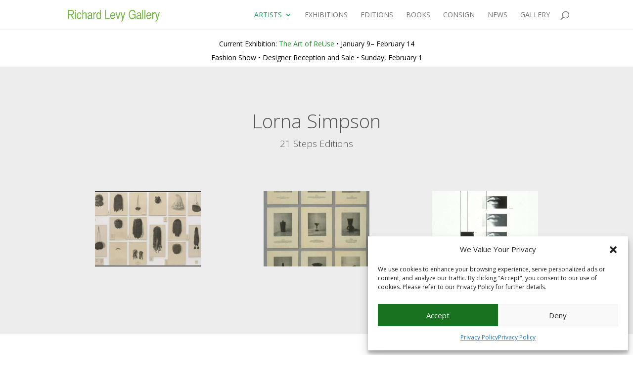

--- FILE ---
content_type: text/css
request_url: https://levygallery.com/wp-content/et-cache/3228/et-core-unified-3228.min.css?ver=1767235782
body_size: 59
content:
.et_pb_slide_description{animation-name:none!important;-webkit-animation-name:none!important;-moz-animation-name:none!important;-ms-animation-name:none!important;-o-animation-name:none!important}.mfp-counter{display:none!important}.mfp-title{padding-right:0px!important}.et_pb_gallery_items{display:-webkit-box;display:-webkit-flex;display:-moz-box;display:-ms-flexbox;display:flex;-webkit-justify-content:center;justify-content:center;-webkit-flex-wrap:wrap;flex-wrap:wrap}.et_pb_gallery_item{margin:auto!important;margin-bottom:5.5%!important}.et_pb_gallery_image{max-height:160px;overflow-y:hidden}#top-menu .current_page_item a{color:#18a55e!important}.project-template-default li.menu-item-4171 a{color:#18a55e!important}.et_pb_toggle_title{padding:0px!important}#main-footer{background-color:#fff}body.single-project .type-project a{color:#187221!important}body.single-project .et_pb_toggle_0.et_pb_toggle h5{color:#187221!important}footer a{color:#187221!important}body.page-id-63 a{color:#187221!important}@media (min-width:981px){.et_pb_gallery_grid .et_pb_gallery_item img{width:100%;height:153px!important;object-fit:cover!important}}